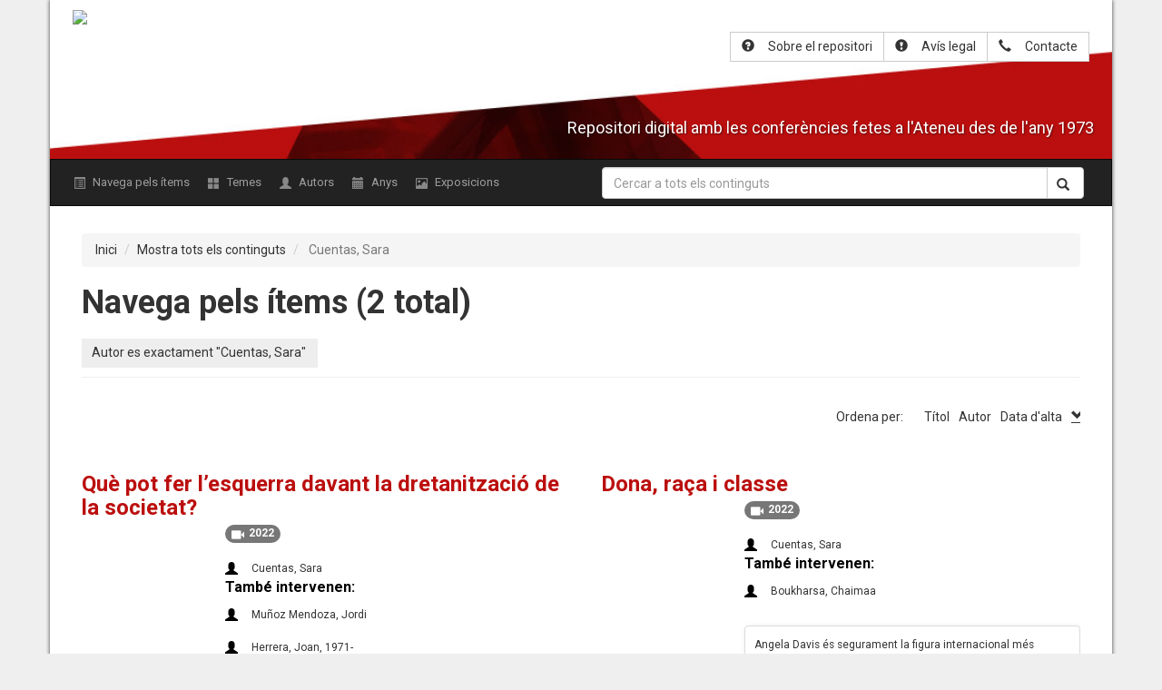

--- FILE ---
content_type: text/html; charset=utf-8
request_url: http://arxiudigital.ateneubcn.cat/items/browse?advanced%5B0%5D%5Belement_id%5D=39&advanced%5B0%5D%5Btype%5D=is+exactly&advanced%5B0%5D%5Bterms%5D=Cuentas%2C+Sara&sort_field=added
body_size: 5881
content:
	<!DOCTYPE html>
	<html class="" lang="ca-ES">

	<head>
<!-- 20180726 - Afegim el codi de verifició del Google Analytics i el script -->

	<meta name="google-site-verification" content="DftNLp2dOT5PiZnRaB7d5rSkbmt0wCC_tl5ora6iqr4" />

	<script>
              (function(i,s,o,g,r,a,m){i['GoogleAnalyticsObject']=r;i[r]=i[r]||function(){
              (i[r].q=i[r].q||[]).push(arguments)},i[r].l=1*new Date();a=s.createElement(o),
              m=s.getElementsByTagName(o)[0];a.async=1;a.src=g;m.parentNode.insertBefore(a,m)
              })(window,document,'script','//www.google-analytics.com/analytics.js','ga');
           
              ga('create', 'UA-38621704-1', 'ateneubcn.cat');
              ga('send', 'pageview');
	</script>

<!-- NOU CODI ANALYTICS GA4 Global site tag (gtag.js) - Google Analytics -->

<script async src="https://www.googletagmanager.com/gtag/js?id=G-1KEXE0RDMH"></script>
<script>
  window.dataLayer = window.dataLayer || [];
  function gtag(){dataLayer.push(arguments);}
  gtag('js', new Date());

  gtag('config', 'G-1KEXE0RDMH');
</script>


<!-- Google Tag Manager -->

<script>(function(w,d,s,l,i){w[l]=w[l]||[];w[l].push({'gtm.start':
new Date().getTime(),event:'gtm.js'});var f=d.getElementsByTagName(s)[0],
j=d.createElement(s),dl=l!='dataLayer'?'&l='+l:'';j.async=true;j.src=
'https://www.googletagmanager.com/gtm.js?id='+i+dl;f.parentNode.insertBefore(j,f);
})(window,document,'script','dataLayer','GTM-PF7HJXX');</script>

<!-- End Google Tag Manager -->

		<meta charset="utf-8">
		<meta name="viewport" content="width=device-width, initial-scale=1.0, minimum-scale=1.0, user-scalable=yes" />
				<meta name="description" content="Repositori digital amb les conferències fetes a l&#039;Ateneu Barcelonès des de l&#039;any 1973" />
							<title>
				Navega pels ítems &middot; Arxiu de la paraula de l&#039;Ateneu Barcelonès			</title>
			<link rel="alternate" type="application/rss+xml" title="Feed RSS de l'Omeka" href="/items/browse?advanced%5B0%5D%5Belement_id%5D=39&amp;advanced%5B0%5D%5Btype%5D=is+exactly&amp;advanced%5B0%5D%5Bterms%5D=Cuentas%2C+Sara&amp;sort_field=added&amp;output=rss2" /><link rel="alternate" type="application/atom+xml" title="Feed Atom de l'Omeka" href="/items/browse?advanced%5B0%5D%5Belement_id%5D=39&amp;advanced%5B0%5D%5Btype%5D=is+exactly&amp;advanced%5B0%5D%5Bterms%5D=Cuentas%2C+Sara&amp;sort_field=added&amp;output=atom" />						<!-- Stylesheets -->
			<link href="http://arxiudigital.ateneubcn.cat/plugins/Html5Media/views/shared/mediaelement/mediaelementplayer.css" media="all" rel="stylesheet" type="text/css" >
<link href="http://arxiudigital.ateneubcn.cat/plugins/Html5Media/views/shared/css/html5media.css" media="all" rel="stylesheet" type="text/css" >
<link href="http://arxiudigital.ateneubcn.cat/plugins/GuestUser/views/public/css/guest-user.css" media="all" rel="stylesheet" type="text/css" >
<link href="http://arxiudigital.ateneubcn.cat/plugins/Reference/views/public/css/reference.css" media="all" rel="stylesheet" type="text/css" >
<link href="http://arxiudigital.ateneubcn.cat/plugins/ShortcodeCarousel/views/public/css/jcarousel.responsive.css" media="all" rel="stylesheet" type="text/css" >
				<script src="http://arxiudigital.ateneubcn.cat/themes/orex/build/js/vendor.min.js?v=2.5.1"></script>
				<script src="https://cdnjs.cloudflare.com/ajax/libs/popper.js/1.12.3/umd/popper.min.js" integrity="sha384-vFJXuSJphROIrBnz7yo7oB41mKfc8JzQZiCq4NCceLEaO4IHwicKwpJf9c9IpFgh" crossorigin="anonymous"></script>
				<link rel="stylesheet" href="http://arxiudigital.ateneubcn.cat/themes/orex/build/css/styles.min.css">
	</head>
	<body class="">
	<div class="container" id="maincontainer">

		<div id="wrap">
			<a href="#content" id="skipnav">
				Salta al contingut principal			</a>
						<header role="banner" id="wrap_header_nav">
				<div id='guest-user-register-info'></div>				<div id="site-title">
					<a href="http://arxiudigital.ateneubcn.cat" ><img src="http://arxiudigital.ateneubcn.cat/files/theme_uploads/e3e4f675d11b78ae575e16d51c1e7fc5.png" alt="Arxiu de la paraula de l&#039;Ateneu Barcelonès" /></a>
				</div>

				<div class="text-right-header hidden-xs">
					<div class="btn-group " style="margin-top: 10px;">
						<a class="btn btn-default" href="http://arxiudigital.ateneubcn.cat/sobre-el-repositori "><span class="glyphicon glyphicon-question-sign" style="padding-right: 10px;"></span><span class="wrap">Sobre el repositori</span></a>
<!-- Miguel (2018/11/07) - Elimino l'enllaç a la pàgina de la Bibloteca i afegeixo el de l'Avís legal --> 
						<a class="btn btn-default" href="http://arxiudigital.ateneubcn.cat/avis-legal "><span class="glyphicon glyphicon-exclamation-sign" style="padding-right: 10px;"></span><span class="wrap">Avís legal</span></a>
						<a class="btn btn-default" href="http://arxiudigital.ateneubcn.cat/contacte "><span class="glyphicon glyphicon-earphone" style="padding-right: 10px;"></span><span class="wrap">Contacte</span></a>
					</div>
				</div>


				<div class="list-group text-center hidden-sm hidden-lg hidden-md text-right-header">
					<a class="list-group-item" href="http://arxiudigital.ateneubcn.cat/sobre-el-repositori "><span class="glyphicon glyphicon-question-sign" style="padding-right: 10px;"></span>Sobre el repositori</a>
<!-- Miguel (2018/11/29) - Elimino l'enllaç a la pàgina de la Bibloteca i afegeixo el de l'Avís legal -->
					<a class="list-group-item" href="http://arxiudigital.ateneubcn.cat/sobre-el-repositori "><span class="glyphicon glyphicon-exclamation-sign" style="padding-right: 10px;"></span>Avís legal</a>
					<a class="list-group-item" href="http://arxiudigital.ateneubcn.cat/contacte "><span class="glyphicon glyphicon-earphone" style="padding-right: 10px;"></span>Contacte</a>
				</div>

				<h4 class="site-description">Repositori digital amb les conferències fetes a l'Ateneu des de l'any 1973</h4>
			</header>
			<!-- -->


		</div>
		<!-- ENDDD -->
		<!-- navbar-inverse bg-inverse -->
		<nav class="navbar navbar-toggleable-md navbar-inverse">

			<form action="http://arxiudigital.ateneubcn.cat/solr-search/" method="get" class="navbar-form hidden-sm hidden-lg hidden-md" role="search">
				<div class="form-group" style="width: 100%;">
					<div class="input-group">
						<input type="text" class="form-control" placeholder="Cercar a tots els continguts" title="Search keywords" name="q" value="" />
						<span class="input-group-btn">
							<button class="btn btn-default" type="submit"><span class="glyphicon glyphicon-search"></span></button>
						</span>
					</div>
				</div>
			</form>

			<button type="button" class="navbar-toggle collapsed" data-toggle="collapse" data-target="#bs-example-navbar-collapse-1" aria-expanded="false">
							<span class="small" style="
							    color:  white;
							    display: block;
							    position: absolute;
							    left: -45px;
							    top: 10px;
							">Menú</span>
							<span class="sr-only">Menú</span>
			        <span class="icon-bar"></span>
							<span class="icon-bar"></span>
							<span class="icon-bar"></span>

			      </button>
			<div class="collapse navbar-collapse" id="bs-example-navbar-collapse-1">
				
				<ul class="navigation nav navbar-nav">
					<li class="nav-item nav-link ">
						<a href="/items/browse"><span class="glyphicon glyphicon-list-alt"></span> Navega pels ítems</a>
					</li>
					<li class="nav-item nav-link ">
						<a href="/collection-tree"><span class="glyphicon glyphicon-th-large"></span> Temes</a>
					</li>
					<li class="nav-item nav-link ">
						<a href="/references/creator"><span class="glyphicon glyphicon-user"></span>  Autors</a>
					</li>
					<!-- <li class="nav-item nav-link ">
					         <a href="/references"><span class="glyphicon glyphicon-tags"></span> Referències</a>
					    </li> -->
					<li class="nav-item nav-link ">
						<a href="/items/browse?advanced[0][element_id]=90&advanced[0][type]=is+exactly&advanced[0][terms]=1975"><span class="glyphicon glyphicon-calendar"></span> Anys</a>
					</li>
					<!--  <li class="nav-item nav-link ">
						<a href="/references/subject"><span class="glyphicon glyphicon-tags"></span> Matèries</a> -->
					</li>

					<li class="nav-item nav-link ">
						<a href="/exhibits"><span class="glyphicon glyphicon-picture"></span>Exposicions</a>
					</li>
				</ul>
									<script>
						$('.navigation').addClass('nav navbar-nav')
						$('.navigation').children('li').addClass('nav-item')
						$('.navigation').children('li').addClass('nav-link')
					</script>
					<!-- Search form. -->
					<form id="simple-search" action="http://arxiudigital.ateneubcn.cat/solr-search/" method="get" class="navbar-form navbar-right hidden-xs" role="search">
						<div class="form-group" style="width: 100%;">
							<div class="input-group">
								<input type="text" class="form-control" placeholder="Cercar a tots els continguts" title="Search keywords" name="q" value="" />
								<span class="input-group-btn">
									<button class="btn btn-default" type="submit"><span class="glyphicon glyphicon-search"></span></button>
								</span>
							</div>
						</div>
					</form>
			</div>
		</nav>

		
				<div id="content" role="main" tabindex="-1">
			
  <div id="main" class="browse_wrapper">
    <ol class="breadcrumb">
      <li><a href="http://arxiudigital.ateneubcn.cat">Inici</a></li>
      <li><a href="http://arxiudigital.ateneubcn.cat/solr-search/?q=*">Mostra tots els continguts</a></li>
      <li class="active">
        Cuentas, Sara      </li>
    </ol>

    <h1>Navega pels ítems (2 total)</h1>

    <hr class="heading-ruler" />
    <div id="primary" class="full-width">

      
        <div id="item-filters"><ul><li class="advanced">Autor es exactament &quot;Cuentas, Sara&quot;</li></ul></div>


                                  <div id="sort-links">
            <span class="sort-label">Ordena per:</span>
            <ul id="sort-links-list"><li  ><a href="/items/browse?advanced%5B0%5D%5Belement_id%5D=39&amp;advanced%5B0%5D%5Btype%5D=is+exactly&amp;advanced%5B0%5D%5Bterms%5D=Cuentas%2C+Sara&amp;sort_field=Dublin+Core%2CTitle">Títol</a></li><li  ><a href="/items/browse?advanced%5B0%5D%5Belement_id%5D=39&amp;advanced%5B0%5D%5Btype%5D=is+exactly&amp;advanced%5B0%5D%5Bterms%5D=Cuentas%2C+Sara&amp;sort_field=Dublin+Core%2CCreator">Autor</a></li><li class="sorting asc" ><a href="/items/browse?advanced%5B0%5D%5Belement_id%5D=39&amp;advanced%5B0%5D%5Btype%5D=is+exactly&amp;advanced%5B0%5D%5Bterms%5D=Cuentas%2C+Sara&amp;sort_field=added&amp;sort_dir=d">Data d'alta</a></li></ul>          </div>
                    
          <div id="collection-items">
                        <div class='row'>              <div class="item record">

                <h3><a href="/items/show/3611" class="permalink">Què pot fer l’esquerra davant la dretanització de la societat?</a></h3>

                
                <a href="/items/show/3611" class="image"><img src="http://arxiudigital.ateneubcn.cat/files/square_thumbnails/f57cc2ab0c15cda9524323b6759b6f7a.jpg" alt="" title=""></a>
                  
            <div class="item-description-wrapper">
            <span class="badge" title="Any de l'enregistrament:2022"><span style="margin-right: 5px;" class="glyphicon glyphicon-facetime-video"></span>2022</span>
                                            <div class="item-description">

                        <span class="glyphicon glyphicon-user" style="padding-right: 10px;"></span><a href="/items/browse?advanced%5B0%5D%5Belement_id%5D=39&advanced%5B0%5D%5Btype%5D=is+exactly&advanced%5B0%5D%5Bterms%5D=Cuentas%2C+Sara">Cuentas, Sara</a><p><strong>També intervenen:</strong></p><span class="glyphicon glyphicon-user" style="padding-right: 10px;"></span><a href="/items/browse?advanced%5B0%5D%5Belement_id%5D=39&advanced%5B0%5D%5Btype%5D=is+exactly&advanced%5B0%5D%5Bterms%5D=Mu%C3%B1oz+Mendoza%2C+Jordi">Muñoz Mendoza, Jordi</a><br /><span class="glyphicon glyphicon-user" style="padding-right: 10px;"></span><a href="/items/browse?advanced%5B0%5D%5Belement_id%5D=39&advanced%5B0%5D%5Btype%5D=is+exactly&advanced%5B0%5D%5Bterms%5D=Herrera%2C+Joan%2C+1971-">Herrera, Joan, 1971-</a><br /><span class="glyphicon glyphicon-user" style="padding-right: 10px;"></span><a href="/items/browse?advanced%5B0%5D%5Belement_id%5D=39&advanced%5B0%5D%5Btype%5D=is+exactly&advanced%5B0%5D%5Bterms%5D=Mar%C3%ADn%2C+Enric%2C+1956-">Marín, Enric, 1956-</a><br /><span class="glyphicon glyphicon-user" style="padding-right: 10px;"></span><a href="/items/browse?advanced%5B0%5D%5Belement_id%5D=39&advanced%5B0%5D%5Btype%5D=is+exactly&advanced%5B0%5D%5Bterms%5D=Tura%2C+Montserrat%2C+1954-">Tura, Montserrat, 1954-</a><br />                      </div>
                      <!--  -->
                                                                  <!-- item-description -->
                      <div class=" panel panel-default">
                        <small>La deriva ideològica de la societat catalana, els canvis de l&#039;opinió pública en les últimes dècades i l&#039;estat actual de l&#039;esquerra són alguns dels temes que han centrat l&#039;acte Què pot fer l&#039;esquerra davant la dretanització de la societat?</small>                      </div>
                      
                      <a href="/items/browse?tags=Moviments+socials" rel="tag"><span class="label label-default">Moviments socials</span></a> <a href="/items/browse?tags=Partits+d%27esquerra" rel="tag"><span class="label label-default">Partits d&#039;esquerra</span></a> <a href="/items/browse?tags=Partits+de+dreta" rel="tag"><span class="label label-default">Partits de dreta</span></a> <a href="/items/browse?tags=Partits+pol%C3%ADtics" rel="tag"><span class="label label-default">Partits polítics</span></a> <a href="/items/browse?tags=Pol%C3%ADtica" rel="tag"><span class="label label-default">Política</span></a>                  </div>
              </div>
                                        <div class="item record">

                <h3><a href="/items/show/3615" class="permalink">Dona, raça i classe</a></h3>

                
                <a href="/items/show/3615" class="image"><img src="http://arxiudigital.ateneubcn.cat/files/square_thumbnails/4a9853456cbfe898507d219e82b83e33.jpg" alt="" title=""></a>
                  
            <div class="item-description-wrapper">
            <span class="badge" title="Any de l'enregistrament:2022"><span style="margin-right: 5px;" class="glyphicon glyphicon-facetime-video"></span>2022</span>
                                            <div class="item-description">

                        <span class="glyphicon glyphicon-user" style="padding-right: 10px;"></span><a href="/items/browse?advanced%5B0%5D%5Belement_id%5D=39&advanced%5B0%5D%5Btype%5D=is+exactly&advanced%5B0%5D%5Bterms%5D=Cuentas%2C+Sara">Cuentas, Sara</a><p><strong>També intervenen:</strong></p><span class="glyphicon glyphicon-user" style="padding-right: 10px;"></span><a href="/items/browse?advanced%5B0%5D%5Belement_id%5D=39&advanced%5B0%5D%5Btype%5D=is+exactly&advanced%5B0%5D%5Bterms%5D=Boukharsa%2C+Chaimaa">Boukharsa, Chaimaa</a><br />                      </div>
                      <!--  -->
                                                                  <!-- item-description -->
                      <div class=" panel panel-default">
                        <small>Angela Davis és segurament la figura internacional més influent del feminisme negre i una de les principals veus de la lluita pels drets civils als Estats Units. Arran de la primera traducció al català d’un dels seus llibres més famosos, Dona,…</small>                      </div>
                      
                      <a href="/items/browse?tags=Cr%C3%ADtica+liter%C3%A0ria+feminista" rel="tag"><span class="label label-default">Crítica literària feminista</span></a> <a href="/items/browse?tags=Discriminaci%C3%B3+sexual" rel="tag"><span class="label label-default">Discriminació sexual</span></a> <a href="/items/browse?tags=Drets+civils" rel="tag"><span class="label label-default">Drets civils</span></a> <a href="/items/browse?tags=Feminisme" rel="tag"><span class="label label-default">Feminisme</span></a>                  </div>
              </div>
              </div>          </div>
              </div>
    <!-- <div id="secondary">
            <div id="outputs">
                <span class="outputs-label">Formats de sortida</span>
                            <p id="output-format-list">
        <a href="/items/browse?advanced%5B0%5D%5Belement_id%5D=39&amp;advanced%5B0%5D%5Btype%5D=is+exactly&amp;advanced%5B0%5D%5Bterms%5D=Cuentas%2C+Sara&amp;sort_field=added&amp;output=atom">atom</a>, <a href="/items/browse?advanced%5B0%5D%5Belement_id%5D=39&amp;advanced%5B0%5D%5Btype%5D=is+exactly&amp;advanced%5B0%5D%5Bterms%5D=Cuentas%2C+Sara&amp;sort_field=added&amp;output=dc-rdf">dc-rdf</a>, <a href="/items/browse?advanced%5B0%5D%5Belement_id%5D=39&amp;advanced%5B0%5D%5Btype%5D=is+exactly&amp;advanced%5B0%5D%5Bterms%5D=Cuentas%2C+Sara&amp;sort_field=added&amp;output=dcmes-xml">dcmes-xml</a>, <a href="/items/browse?advanced%5B0%5D%5Belement_id%5D=39&amp;advanced%5B0%5D%5Btype%5D=is+exactly&amp;advanced%5B0%5D%5Bterms%5D=Cuentas%2C+Sara&amp;sort_field=added&amp;output=json">json</a>, <a href="/items/browse?advanced%5B0%5D%5Belement_id%5D=39&amp;advanced%5B0%5D%5Btype%5D=is+exactly&amp;advanced%5B0%5D%5Bterms%5D=Cuentas%2C+Sara&amp;sort_field=added&amp;output=omeka-json">omeka-json</a>, <a href="/items/browse?advanced%5B0%5D%5Belement_id%5D=39&amp;advanced%5B0%5D%5Btype%5D=is+exactly&amp;advanced%5B0%5D%5Bterms%5D=Cuentas%2C+Sara&amp;sort_field=added&amp;output=omeka-xml">omeka-xml</a>, <a href="/items/browse?advanced%5B0%5D%5Belement_id%5D=39&amp;advanced%5B0%5D%5Btype%5D=is+exactly&amp;advanced%5B0%5D%5Bterms%5D=Cuentas%2C+Sara&amp;sort_field=added&amp;output=rss2">rss2</a>        </p>
                </div>
        </div> -->
    
    <ol class="breadcrumb">
            <li><a href="http://arxiudigital.ateneubcn.cat">Inici</a></li>
      <li><a href="http://arxiudigital.ateneubcn.cat/solr-search/?q=*">Mostra tots els continguts</a></li>
      <li class="active">
        Cuentas, Sara      </li>
    </ol>
  </div>

  </div><!-- end content -->
<footer role="contentinfo">
    <div id="footer-content" class="center-div">
                    <!-- <nav><ul class="navigation">
    <li>
        <a href="http://omeka.orex.es/omeka-2.5.1/references/creator">Autors</a>
    </li>
    <li>
        <a href="http://omeka.orex.es/omeka-2.5.1/references/date-created">Anys</a>
    </li>
    <li>
        <a href="http://omeka.orex.es/omeka-2.5.1/references/subject">Matèries</a>
    </li>
    <li class="active">
        <a href="/items/browse">Navega pels ítems</a>
    </li>
    <li>
        <a href="/collections/browse">Navega per les col·leccions</a>
    </li>
    <li>
        <a href="/exhibits">Navega per les exposicions</a>
    </li>
    <li>
        <a href="/avis-legal">Avís legal</a>
    </li>
    <li>
        <a href="/contacte">Contacte</a>
    </li>
    <li>
        <a href="/sobre-el-repositori">Sobre el repositori</a>
    </li>
    <li>
        <a href="/collection-tree">Collection Tree</a>
    </li>
    <li>
        <a href="/references">Referències</a>
    </li>
</ul></nav>
    <p>Implementat amb <a href="http://omeka.org">Omeka</a>.</p> -->
    </div><!-- end footer-content -->
    </footer>
<div id="footer">
    <div id="footer-text">
        <p><strong>© ATENEU BARCELONÈS</strong></p>
        <p>Canuda, 6 - 08002 Barcelona</p>
        <p>Telèfon: 93 343 61 20</p>
        <p>Fax: 93 317 15 25</p>
        <p style="clear: both; text-align: right; float: right; margin-top: 10px;"><img class="img-responsive" src="http://arxiudigital.ateneubcn.cat/themes/orex/images/logo_footer.png"></p> </div>

</div>
</div>
</div>
<!-- JavaScripts -->
<script type="text/javascript">
    //<!--
    mejsL10n = {"language":"ca-ES","strings":{"Download File":"Descarrega el fitxer","Play":"Reproduir","Pause":"Pausa","Mute Toggle":"Activa el silenci","Fullscreen":"Pantalla completa","Captions\/Subtitles":"Subt\u00edtols","None":"Cap","Turn off Fullscreen":"Desactiva la pantalla completa","Go Fullscreen":"Pantalla completa","Unmute":"Activa el so","Mute":"Desactiva el so","Download Video":"Descarrega el v\u00eddeo","Close":"Tanca"}};    //-->
</script>
<script type="text/javascript" src="http://arxiudigital.ateneubcn.cat/plugins/Html5Media/views/shared/mediaelement/mediaelement-and-player.min.js"></script>
<script type="text/javascript" src="http://arxiudigital.ateneubcn.cat/plugins/GuestUser/views/public/javascripts/guest-user.js"></script>
<script type="text/javascript" src="http://arxiudigital.ateneubcn.cat/plugins/ShortcodeCarousel/views/public/javascripts/jcarousel.responsive.js"></script>
<script type="text/javascript" src="http://arxiudigital.ateneubcn.cat/plugins/ShortcodeCarousel/views/public/javascripts/jquery.jcarousel.min.js"></script>
<script type="text/javascript" src="http://arxiudigital.ateneubcn.cat/application/views/scripts/javascripts/globals.js"></script><script src="http://arxiudigital.ateneubcn.cat/themes/orex/build/js/bundle.min.js?v=2.5.1"></script>
<script src="http://arxiudigital.ateneubcn.cat/themes/orex/build/js/main.min.js?v=2.5.1"></script>
<script type="text/javascript">
$(function() {
$('.secondary-nav').children('ul').addClass('nav nav-tabs')
$('.nav.nav-tabs').children('li').addClass('nav-item');
// Omeka.showAdvancedForm();
// Omeka.skipNav();
// Omeka.megaMenu();
// Berlin.dropDown();
//$('.carousel').carousel()
});
</script>
</body>
</html>
